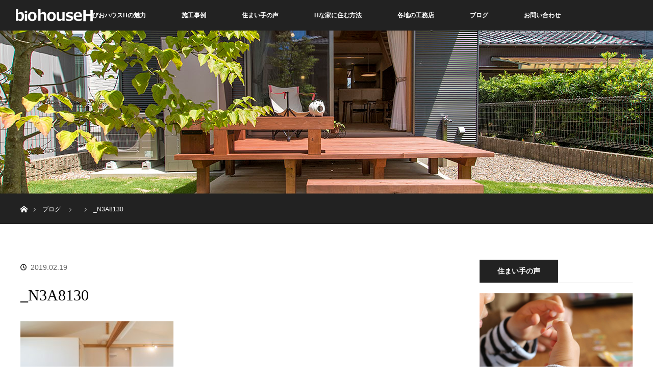

--- FILE ---
content_type: text/html; charset=UTF-8
request_url: https://biohouse-h.com/_n3a8130/
body_size: 12403
content:
<!DOCTYPE html>
<html class="pc" dir="ltr" lang="ja">
<head>
<meta charset="UTF-8">
<!--[if IE]><meta http-equiv="X-UA-Compatible" content="IE=edge"><![endif]-->
<meta name="viewport" content="width=device-width">
<title>_N3A8130 | びおハウスH</title>
<meta name="description" content="...">
<link rel="pingback" href="https://biohouse-h.com/xmlrpc.php">

		<!-- All in One SEO 4.9.3 - aioseo.com -->
	<meta name="robots" content="max-image-preview:large" />
	<meta name="author" content="町の工務店ネット"/>
	<meta name="google-site-verification" content="google-site-verification=M3bGTSkwa8hFV3KhgtskKBDvPxZJxJaJtRiLLl2OWwE" />
	<link rel="canonical" href="https://biohouse-h.com/_n3a8130/" />
	<meta name="generator" content="All in One SEO (AIOSEO) 4.9.3" />
		<script type="application/ld+json" class="aioseo-schema">
			{"@context":"https:\/\/schema.org","@graph":[{"@type":"BreadcrumbList","@id":"https:\/\/biohouse-h.com\/_n3a8130\/#breadcrumblist","itemListElement":[{"@type":"ListItem","@id":"https:\/\/biohouse-h.com#listItem","position":1,"name":"\u30db\u30fc\u30e0","item":"https:\/\/biohouse-h.com","nextItem":{"@type":"ListItem","@id":"https:\/\/biohouse-h.com\/_n3a8130\/#listItem","name":"_N3A8130"}},{"@type":"ListItem","@id":"https:\/\/biohouse-h.com\/_n3a8130\/#listItem","position":2,"name":"_N3A8130","previousItem":{"@type":"ListItem","@id":"https:\/\/biohouse-h.com#listItem","name":"\u30db\u30fc\u30e0"}}]},{"@type":"ItemPage","@id":"https:\/\/biohouse-h.com\/_n3a8130\/#itempage","url":"https:\/\/biohouse-h.com\/_n3a8130\/","name":"_N3A8130 | \u3073\u304a\u30cf\u30a6\u30b9H","inLanguage":"ja","isPartOf":{"@id":"https:\/\/biohouse-h.com\/#website"},"breadcrumb":{"@id":"https:\/\/biohouse-h.com\/_n3a8130\/#breadcrumblist"},"author":{"@id":"https:\/\/biohouse-h.com\/author\/te_admin\/#author"},"creator":{"@id":"https:\/\/biohouse-h.com\/author\/te_admin\/#author"},"datePublished":"2019-02-19T18:53:40+09:00","dateModified":"2019-02-19T18:53:49+09:00"},{"@type":"Organization","@id":"https:\/\/biohouse-h.com\/#organization","name":"\u3073\u304a\u30cf\u30a6\u30b9H","description":"100\u5e74\u4f4f\u307f\u7d99\u3050\u5bb6","url":"https:\/\/biohouse-h.com\/"},{"@type":"Person","@id":"https:\/\/biohouse-h.com\/author\/te_admin\/#author","url":"https:\/\/biohouse-h.com\/author\/te_admin\/","name":"\u753a\u306e\u5de5\u52d9\u5e97\u30cd\u30c3\u30c8","image":{"@type":"ImageObject","@id":"https:\/\/biohouse-h.com\/_n3a8130\/#authorImage","url":"https:\/\/secure.gravatar.com\/avatar\/8877c744e4ce9b26b4bd47a130583bffbac75e2f953edbd76dc81c6ae24f8168?s=96&d=mm&r=g","width":96,"height":96,"caption":"\u753a\u306e\u5de5\u52d9\u5e97\u30cd\u30c3\u30c8"}},{"@type":"WebSite","@id":"https:\/\/biohouse-h.com\/#website","url":"https:\/\/biohouse-h.com\/","name":"\u3073\u304a\u30cf\u30a6\u30b9H","description":"100\u5e74\u4f4f\u307f\u7d99\u3050\u5bb6","inLanguage":"ja","publisher":{"@id":"https:\/\/biohouse-h.com\/#organization"}}]}
		</script>
		<!-- All in One SEO -->

<link rel='dns-prefetch' href='//www.google.com' />
<link rel="alternate" type="application/rss+xml" title="びおハウスH &raquo; フィード" href="https://biohouse-h.com/feed/" />
<link rel="alternate" title="oEmbed (JSON)" type="application/json+oembed" href="https://biohouse-h.com/wp-json/oembed/1.0/embed?url=https%3A%2F%2Fbiohouse-h.com%2F_n3a8130%2F" />
<link rel="alternate" title="oEmbed (XML)" type="text/xml+oembed" href="https://biohouse-h.com/wp-json/oembed/1.0/embed?url=https%3A%2F%2Fbiohouse-h.com%2F_n3a8130%2F&#038;format=xml" />
<style id='wp-img-auto-sizes-contain-inline-css' type='text/css'>
img:is([sizes=auto i],[sizes^="auto," i]){contain-intrinsic-size:3000px 1500px}
/*# sourceURL=wp-img-auto-sizes-contain-inline-css */
</style>
<link rel='stylesheet' id='style-css' href='https://biohouse-h.com/wp-content/themes/orion_tcd037/style.css?ver=3.1.2' type='text/css' media='all' />
<style id='wp-emoji-styles-inline-css' type='text/css'>

	img.wp-smiley, img.emoji {
		display: inline !important;
		border: none !important;
		box-shadow: none !important;
		height: 1em !important;
		width: 1em !important;
		margin: 0 0.07em !important;
		vertical-align: -0.1em !important;
		background: none !important;
		padding: 0 !important;
	}
/*# sourceURL=wp-emoji-styles-inline-css */
</style>
<style id='wp-block-library-inline-css' type='text/css'>
:root{--wp-block-synced-color:#7a00df;--wp-block-synced-color--rgb:122,0,223;--wp-bound-block-color:var(--wp-block-synced-color);--wp-editor-canvas-background:#ddd;--wp-admin-theme-color:#007cba;--wp-admin-theme-color--rgb:0,124,186;--wp-admin-theme-color-darker-10:#006ba1;--wp-admin-theme-color-darker-10--rgb:0,107,160.5;--wp-admin-theme-color-darker-20:#005a87;--wp-admin-theme-color-darker-20--rgb:0,90,135;--wp-admin-border-width-focus:2px}@media (min-resolution:192dpi){:root{--wp-admin-border-width-focus:1.5px}}.wp-element-button{cursor:pointer}:root .has-very-light-gray-background-color{background-color:#eee}:root .has-very-dark-gray-background-color{background-color:#313131}:root .has-very-light-gray-color{color:#eee}:root .has-very-dark-gray-color{color:#313131}:root .has-vivid-green-cyan-to-vivid-cyan-blue-gradient-background{background:linear-gradient(135deg,#00d084,#0693e3)}:root .has-purple-crush-gradient-background{background:linear-gradient(135deg,#34e2e4,#4721fb 50%,#ab1dfe)}:root .has-hazy-dawn-gradient-background{background:linear-gradient(135deg,#faaca8,#dad0ec)}:root .has-subdued-olive-gradient-background{background:linear-gradient(135deg,#fafae1,#67a671)}:root .has-atomic-cream-gradient-background{background:linear-gradient(135deg,#fdd79a,#004a59)}:root .has-nightshade-gradient-background{background:linear-gradient(135deg,#330968,#31cdcf)}:root .has-midnight-gradient-background{background:linear-gradient(135deg,#020381,#2874fc)}:root{--wp--preset--font-size--normal:16px;--wp--preset--font-size--huge:42px}.has-regular-font-size{font-size:1em}.has-larger-font-size{font-size:2.625em}.has-normal-font-size{font-size:var(--wp--preset--font-size--normal)}.has-huge-font-size{font-size:var(--wp--preset--font-size--huge)}.has-text-align-center{text-align:center}.has-text-align-left{text-align:left}.has-text-align-right{text-align:right}.has-fit-text{white-space:nowrap!important}#end-resizable-editor-section{display:none}.aligncenter{clear:both}.items-justified-left{justify-content:flex-start}.items-justified-center{justify-content:center}.items-justified-right{justify-content:flex-end}.items-justified-space-between{justify-content:space-between}.screen-reader-text{border:0;clip-path:inset(50%);height:1px;margin:-1px;overflow:hidden;padding:0;position:absolute;width:1px;word-wrap:normal!important}.screen-reader-text:focus{background-color:#ddd;clip-path:none;color:#444;display:block;font-size:1em;height:auto;left:5px;line-height:normal;padding:15px 23px 14px;text-decoration:none;top:5px;width:auto;z-index:100000}html :where(.has-border-color){border-style:solid}html :where([style*=border-top-color]){border-top-style:solid}html :where([style*=border-right-color]){border-right-style:solid}html :where([style*=border-bottom-color]){border-bottom-style:solid}html :where([style*=border-left-color]){border-left-style:solid}html :where([style*=border-width]){border-style:solid}html :where([style*=border-top-width]){border-top-style:solid}html :where([style*=border-right-width]){border-right-style:solid}html :where([style*=border-bottom-width]){border-bottom-style:solid}html :where([style*=border-left-width]){border-left-style:solid}html :where(img[class*=wp-image-]){height:auto;max-width:100%}:where(figure){margin:0 0 1em}html :where(.is-position-sticky){--wp-admin--admin-bar--position-offset:var(--wp-admin--admin-bar--height,0px)}@media screen and (max-width:600px){html :where(.is-position-sticky){--wp-admin--admin-bar--position-offset:0px}}

/*# sourceURL=wp-block-library-inline-css */
</style><style id='global-styles-inline-css' type='text/css'>
:root{--wp--preset--aspect-ratio--square: 1;--wp--preset--aspect-ratio--4-3: 4/3;--wp--preset--aspect-ratio--3-4: 3/4;--wp--preset--aspect-ratio--3-2: 3/2;--wp--preset--aspect-ratio--2-3: 2/3;--wp--preset--aspect-ratio--16-9: 16/9;--wp--preset--aspect-ratio--9-16: 9/16;--wp--preset--color--black: #000000;--wp--preset--color--cyan-bluish-gray: #abb8c3;--wp--preset--color--white: #ffffff;--wp--preset--color--pale-pink: #f78da7;--wp--preset--color--vivid-red: #cf2e2e;--wp--preset--color--luminous-vivid-orange: #ff6900;--wp--preset--color--luminous-vivid-amber: #fcb900;--wp--preset--color--light-green-cyan: #7bdcb5;--wp--preset--color--vivid-green-cyan: #00d084;--wp--preset--color--pale-cyan-blue: #8ed1fc;--wp--preset--color--vivid-cyan-blue: #0693e3;--wp--preset--color--vivid-purple: #9b51e0;--wp--preset--gradient--vivid-cyan-blue-to-vivid-purple: linear-gradient(135deg,rgb(6,147,227) 0%,rgb(155,81,224) 100%);--wp--preset--gradient--light-green-cyan-to-vivid-green-cyan: linear-gradient(135deg,rgb(122,220,180) 0%,rgb(0,208,130) 100%);--wp--preset--gradient--luminous-vivid-amber-to-luminous-vivid-orange: linear-gradient(135deg,rgb(252,185,0) 0%,rgb(255,105,0) 100%);--wp--preset--gradient--luminous-vivid-orange-to-vivid-red: linear-gradient(135deg,rgb(255,105,0) 0%,rgb(207,46,46) 100%);--wp--preset--gradient--very-light-gray-to-cyan-bluish-gray: linear-gradient(135deg,rgb(238,238,238) 0%,rgb(169,184,195) 100%);--wp--preset--gradient--cool-to-warm-spectrum: linear-gradient(135deg,rgb(74,234,220) 0%,rgb(151,120,209) 20%,rgb(207,42,186) 40%,rgb(238,44,130) 60%,rgb(251,105,98) 80%,rgb(254,248,76) 100%);--wp--preset--gradient--blush-light-purple: linear-gradient(135deg,rgb(255,206,236) 0%,rgb(152,150,240) 100%);--wp--preset--gradient--blush-bordeaux: linear-gradient(135deg,rgb(254,205,165) 0%,rgb(254,45,45) 50%,rgb(107,0,62) 100%);--wp--preset--gradient--luminous-dusk: linear-gradient(135deg,rgb(255,203,112) 0%,rgb(199,81,192) 50%,rgb(65,88,208) 100%);--wp--preset--gradient--pale-ocean: linear-gradient(135deg,rgb(255,245,203) 0%,rgb(182,227,212) 50%,rgb(51,167,181) 100%);--wp--preset--gradient--electric-grass: linear-gradient(135deg,rgb(202,248,128) 0%,rgb(113,206,126) 100%);--wp--preset--gradient--midnight: linear-gradient(135deg,rgb(2,3,129) 0%,rgb(40,116,252) 100%);--wp--preset--font-size--small: 13px;--wp--preset--font-size--medium: 20px;--wp--preset--font-size--large: 36px;--wp--preset--font-size--x-large: 42px;--wp--preset--spacing--20: 0.44rem;--wp--preset--spacing--30: 0.67rem;--wp--preset--spacing--40: 1rem;--wp--preset--spacing--50: 1.5rem;--wp--preset--spacing--60: 2.25rem;--wp--preset--spacing--70: 3.38rem;--wp--preset--spacing--80: 5.06rem;--wp--preset--shadow--natural: 6px 6px 9px rgba(0, 0, 0, 0.2);--wp--preset--shadow--deep: 12px 12px 50px rgba(0, 0, 0, 0.4);--wp--preset--shadow--sharp: 6px 6px 0px rgba(0, 0, 0, 0.2);--wp--preset--shadow--outlined: 6px 6px 0px -3px rgb(255, 255, 255), 6px 6px rgb(0, 0, 0);--wp--preset--shadow--crisp: 6px 6px 0px rgb(0, 0, 0);}:where(.is-layout-flex){gap: 0.5em;}:where(.is-layout-grid){gap: 0.5em;}body .is-layout-flex{display: flex;}.is-layout-flex{flex-wrap: wrap;align-items: center;}.is-layout-flex > :is(*, div){margin: 0;}body .is-layout-grid{display: grid;}.is-layout-grid > :is(*, div){margin: 0;}:where(.wp-block-columns.is-layout-flex){gap: 2em;}:where(.wp-block-columns.is-layout-grid){gap: 2em;}:where(.wp-block-post-template.is-layout-flex){gap: 1.25em;}:where(.wp-block-post-template.is-layout-grid){gap: 1.25em;}.has-black-color{color: var(--wp--preset--color--black) !important;}.has-cyan-bluish-gray-color{color: var(--wp--preset--color--cyan-bluish-gray) !important;}.has-white-color{color: var(--wp--preset--color--white) !important;}.has-pale-pink-color{color: var(--wp--preset--color--pale-pink) !important;}.has-vivid-red-color{color: var(--wp--preset--color--vivid-red) !important;}.has-luminous-vivid-orange-color{color: var(--wp--preset--color--luminous-vivid-orange) !important;}.has-luminous-vivid-amber-color{color: var(--wp--preset--color--luminous-vivid-amber) !important;}.has-light-green-cyan-color{color: var(--wp--preset--color--light-green-cyan) !important;}.has-vivid-green-cyan-color{color: var(--wp--preset--color--vivid-green-cyan) !important;}.has-pale-cyan-blue-color{color: var(--wp--preset--color--pale-cyan-blue) !important;}.has-vivid-cyan-blue-color{color: var(--wp--preset--color--vivid-cyan-blue) !important;}.has-vivid-purple-color{color: var(--wp--preset--color--vivid-purple) !important;}.has-black-background-color{background-color: var(--wp--preset--color--black) !important;}.has-cyan-bluish-gray-background-color{background-color: var(--wp--preset--color--cyan-bluish-gray) !important;}.has-white-background-color{background-color: var(--wp--preset--color--white) !important;}.has-pale-pink-background-color{background-color: var(--wp--preset--color--pale-pink) !important;}.has-vivid-red-background-color{background-color: var(--wp--preset--color--vivid-red) !important;}.has-luminous-vivid-orange-background-color{background-color: var(--wp--preset--color--luminous-vivid-orange) !important;}.has-luminous-vivid-amber-background-color{background-color: var(--wp--preset--color--luminous-vivid-amber) !important;}.has-light-green-cyan-background-color{background-color: var(--wp--preset--color--light-green-cyan) !important;}.has-vivid-green-cyan-background-color{background-color: var(--wp--preset--color--vivid-green-cyan) !important;}.has-pale-cyan-blue-background-color{background-color: var(--wp--preset--color--pale-cyan-blue) !important;}.has-vivid-cyan-blue-background-color{background-color: var(--wp--preset--color--vivid-cyan-blue) !important;}.has-vivid-purple-background-color{background-color: var(--wp--preset--color--vivid-purple) !important;}.has-black-border-color{border-color: var(--wp--preset--color--black) !important;}.has-cyan-bluish-gray-border-color{border-color: var(--wp--preset--color--cyan-bluish-gray) !important;}.has-white-border-color{border-color: var(--wp--preset--color--white) !important;}.has-pale-pink-border-color{border-color: var(--wp--preset--color--pale-pink) !important;}.has-vivid-red-border-color{border-color: var(--wp--preset--color--vivid-red) !important;}.has-luminous-vivid-orange-border-color{border-color: var(--wp--preset--color--luminous-vivid-orange) !important;}.has-luminous-vivid-amber-border-color{border-color: var(--wp--preset--color--luminous-vivid-amber) !important;}.has-light-green-cyan-border-color{border-color: var(--wp--preset--color--light-green-cyan) !important;}.has-vivid-green-cyan-border-color{border-color: var(--wp--preset--color--vivid-green-cyan) !important;}.has-pale-cyan-blue-border-color{border-color: var(--wp--preset--color--pale-cyan-blue) !important;}.has-vivid-cyan-blue-border-color{border-color: var(--wp--preset--color--vivid-cyan-blue) !important;}.has-vivid-purple-border-color{border-color: var(--wp--preset--color--vivid-purple) !important;}.has-vivid-cyan-blue-to-vivid-purple-gradient-background{background: var(--wp--preset--gradient--vivid-cyan-blue-to-vivid-purple) !important;}.has-light-green-cyan-to-vivid-green-cyan-gradient-background{background: var(--wp--preset--gradient--light-green-cyan-to-vivid-green-cyan) !important;}.has-luminous-vivid-amber-to-luminous-vivid-orange-gradient-background{background: var(--wp--preset--gradient--luminous-vivid-amber-to-luminous-vivid-orange) !important;}.has-luminous-vivid-orange-to-vivid-red-gradient-background{background: var(--wp--preset--gradient--luminous-vivid-orange-to-vivid-red) !important;}.has-very-light-gray-to-cyan-bluish-gray-gradient-background{background: var(--wp--preset--gradient--very-light-gray-to-cyan-bluish-gray) !important;}.has-cool-to-warm-spectrum-gradient-background{background: var(--wp--preset--gradient--cool-to-warm-spectrum) !important;}.has-blush-light-purple-gradient-background{background: var(--wp--preset--gradient--blush-light-purple) !important;}.has-blush-bordeaux-gradient-background{background: var(--wp--preset--gradient--blush-bordeaux) !important;}.has-luminous-dusk-gradient-background{background: var(--wp--preset--gradient--luminous-dusk) !important;}.has-pale-ocean-gradient-background{background: var(--wp--preset--gradient--pale-ocean) !important;}.has-electric-grass-gradient-background{background: var(--wp--preset--gradient--electric-grass) !important;}.has-midnight-gradient-background{background: var(--wp--preset--gradient--midnight) !important;}.has-small-font-size{font-size: var(--wp--preset--font-size--small) !important;}.has-medium-font-size{font-size: var(--wp--preset--font-size--medium) !important;}.has-large-font-size{font-size: var(--wp--preset--font-size--large) !important;}.has-x-large-font-size{font-size: var(--wp--preset--font-size--x-large) !important;}
/*# sourceURL=global-styles-inline-css */
</style>

<style id='classic-theme-styles-inline-css' type='text/css'>
/*! This file is auto-generated */
.wp-block-button__link{color:#fff;background-color:#32373c;border-radius:9999px;box-shadow:none;text-decoration:none;padding:calc(.667em + 2px) calc(1.333em + 2px);font-size:1.125em}.wp-block-file__button{background:#32373c;color:#fff;text-decoration:none}
/*# sourceURL=/wp-includes/css/classic-themes.min.css */
</style>
<link rel='stylesheet' id='contact-form-7-css' href='https://biohouse-h.com/wp-content/plugins/contact-form-7/includes/css/styles.css?ver=5.5.6' type='text/css' media='all' />
<link rel='stylesheet' id='contact-form-7-confirm-css' href='https://biohouse-h.com/wp-content/plugins/contact-form-7-add-confirm/includes/css/styles.css?ver=5.1' type='text/css' media='all' />
<script type="text/javascript" src="https://biohouse-h.com/wp-includes/js/jquery/jquery.min.js?ver=3.7.1" id="jquery-core-js"></script>
<script type="text/javascript" src="https://biohouse-h.com/wp-includes/js/jquery/jquery-migrate.min.js?ver=3.4.1" id="jquery-migrate-js"></script>
<link rel="https://api.w.org/" href="https://biohouse-h.com/wp-json/" /><link rel="alternate" title="JSON" type="application/json" href="https://biohouse-h.com/wp-json/wp/v2/media/76" /><link rel='shortlink' href='https://biohouse-h.com/?p=76' />



<script src="https://biohouse-h.com/wp-content/themes/orion_tcd037/js/jquery.easing.1.3.js?ver=3.1.2"></script>
<script src="https://biohouse-h.com/wp-content/themes/orion_tcd037/js/jscript.js?ver=3.1.2"></script>


<link rel="stylesheet" media="screen and (max-width:970px)" href="https://biohouse-h.com/wp-content/themes/orion_tcd037/footer-bar/footer-bar.css?ver=3.1.2">
<script src="https://biohouse-h.com/wp-content/themes/orion_tcd037/js/comment.js?ver=3.1.2"></script>

<link rel="stylesheet" media="screen and (max-width:970px)" href="https://biohouse-h.com/wp-content/themes/orion_tcd037/responsive.css?ver=3.1.2">

<style type="text/css">
body, input, textarea { font-family: Verdana, "ヒラギノ角ゴ ProN W3", "Hiragino Kaku Gothic ProN", "メイリオ", Meiryo, sans-serif; }
.rich_font { font-family: "Times New Roman" , "游明朝" , "Yu Mincho" , "游明朝体" , "YuMincho" , "ヒラギノ明朝 Pro W3" , "Hiragino Mincho Pro" , "HiraMinProN-W3" , "HGS明朝E" , "ＭＳ Ｐ明朝" , "MS PMincho" , serif; font-weight:400; }

body { font-size:15px; }

.pc #header .logo { font-size:21px; }
.mobile #header .logo { font-size:18px; }
#header_logo_index .logo { font-size:40px; }
#footer_logo_index .logo { font-size:40px; }
#header_logo_index .desc { font-size:12px; }
#footer_logo .desc { font-size:12px; }
.pc #index_content1 .index_content_header .headline { font-size:40px; }
.pc #index_content1 .index_content_header .desc { font-size:20px; }
.pc #index_content2 .index_content_header .headline { font-size:40px; }
.pc #index_content2 .index_content_header .desc { font-size:20px; }
.pc #index_dis .index_content_header .headline { font-size:40px; }
.pc #index_dis .index_content_header .desc { font-size:15px; }

.pc #index_dis .index_content_header3 .headline { font-size:40px; }
.pc #index_dis .index_content_header3 .desc { font-size:15px; }

#post_title { font-size:30px; }
.post_content { font-size:15px; }

.pc #header, #bread_crumb, .pc #global_menu ul ul a, #index_dis_slider .link, #previous_next_post .label, #related_post .headline span, #comment_headline span, .side_headline span, .widget_search #search-btn input, .widget_search #searchsubmit, .side_widget.google_search #searchsubmit, .page_navi span.current
 { background-color:#222222; }

.footer_menu li.no_link a { color:#222222; }

.post_content a{ color:#2D967A; }
a:hover, #comment_header ul li a:hover, .pc #global_menu > ul > li.active > a, .pc #global_menu li.current-menu-item > a, .pc #global_menu > ul > li > a:hover, #header_logo .logo a:hover, #bread_crumb li.home a:hover:before, #bread_crumb li a:hover
 { color:#2D967A; }

#global_menu ul ul a:hover, #return_top a:hover, .next_page_link a:hover, .page_navi a:hover, .collapse_category_list li a:hover .count, .index_box_list .link:hover, .index_content_header2 .link a:hover, #index_blog_list li .category a:hover, .slick-arrow:hover, #index_dis_slider .link:hover, #header_logo_index .link:hover,
 #previous_next_page a:hover, .page_navi p.back a:hover, #post_meta_top .category a:hover, .collapse_category_list li a:hover .count, .mobile #global_menu li a:hover,
   #wp-calendar td a:hover, #wp-calendar #prev a:hover, #wp-calendar #next a:hover, .widget_search #search-btn input:hover, .widget_search #searchsubmit:hover, .side_widget.google_search #searchsubmit:hover,
    #submit_comment:hover, #comment_header ul li a:hover, #comment_header ul li.comment_switch_active a, #comment_header #comment_closed p, #post_pagination a:hover, #post_pagination p, a.menu_button:hover, .mobile .footer_menu a:hover, .mobile #footer_menu_bottom li a:hover, .post_content .bt_orion:hover
     { background-color:#2D967A; }

#comment_textarea textarea:focus, #guest_info input:focus, #comment_header ul li a:hover, #comment_header ul li.comment_switch_active a, #comment_header #comment_closed p
 { border-color:#2D967A; }

#comment_header ul li.comment_switch_active a:after, #comment_header #comment_closed p:after
 { border-color:#2D967A transparent transparent transparent; }

.collapse_category_list li a:before
 { border-color: transparent transparent transparent #2D967A; }



#site_loader_spinner { border:4px solid rgba(45,150,122,0.2); border-top-color:#2D967A; }

.subti {
font-size: 130%;
font-weight: bold;
color: #2D967A
}

.litt {
font-size :85%;
}

</style>




<style type="text/css"></style></head>
<body id="body" class="attachment wp-singular attachment-template-default single single-attachment postid-76 attachmentid-76 attachment-jpeg wp-theme-orion_tcd037">



<div id="site_loader_overlay">
 <div id="site_loader_spinner"></div>
</div>
<div id="site_wrap">

 <div id="top">

  <div id="header">
   <div id="header_inner">
    <div id="header_logo">
     <div id="logo_image">
 <h1 class="logo">
  <a href="https://biohouse-h.com/" title="びおハウスH" data-label="びおハウスH"><img src="https://biohouse-h.com/wp-content/uploads/2019/02/logo_w5.png?1769910203" alt="びおハウスH" title="びおハウスH" /></a>
 </h1>
</div>
    </div>
        <a href="#" class="menu_button"><span>menu</span></a>
    <div id="global_menu">
     <ul id="menu-%e3%83%a1%e3%82%a4%e3%83%b3%e3%83%a1%e3%83%8b%e3%83%a5%e3%83%bc" class="menu"><li id="menu-item-151" class="menu-item menu-item-type-post_type menu-item-object-page menu-item-has-children menu-item-151"><a href="https://biohouse-h.com/charm/">びおハウスHの魅力</a>
<ul class="sub-menu">
	<li id="menu-item-266" class="menu-item menu-item-type-post_type menu-item-object-page menu-item-266"><a href="https://biohouse-h.com/charm/body/">01.長寿命・高価値Body</a></li>
	<li id="menu-item-265" class="menu-item menu-item-type-post_type menu-item-object-page menu-item-265"><a href="https://biohouse-h.com/charm/plan/">02.多様なプランと変更を叶える</a></li>
	<li id="menu-item-264" class="menu-item menu-item-type-post_type menu-item-object-page menu-item-264"><a href="https://biohouse-h.com/charm/resale/">03.だから、売ることもできる</a></li>
	<li id="menu-item-412" class="menu-item menu-item-type-post_type menu-item-object-page menu-item-412"><a href="https://biohouse-h.com/charm/cost/">04.限りある予算で実現するために</a></li>
	<li id="menu-item-411" class="menu-item menu-item-type-post_type menu-item-object-page menu-item-411"><a href="https://biohouse-h.com/charm/scenery/">05.風景をつくる</a></li>
	<li id="menu-item-410" class="menu-item menu-item-type-post_type menu-item-object-page menu-item-410"><a href="https://biohouse-h.com/charm/natural/">06.できるだけ自然のチカラで快適に</a></li>
	<li id="menu-item-441" class="menu-item menu-item-type-post_type menu-item-object-page menu-item-441"><a href="https://biohouse-h.com/charm/process/">07.自由度の高い納得の構造</a></li>
	<li id="menu-item-414" class="menu-item menu-item-type-post_type menu-item-object-page menu-item-414"><a href="https://biohouse-h.com/charm/memory/">08.家は記憶でもある</a></li>
	<li id="menu-item-413" class="menu-item menu-item-type-post_type menu-item-object-page menu-item-413"><a href="https://biohouse-h.com/charm/mediocre/">09.平凡ということの非凡</a></li>
</ul>
</li>
<li id="menu-item-81" class="menu-item menu-item-type-custom menu-item-object-custom menu-item-81"><a href="http://biohouse-h.com/exa/">施工事例</a></li>
<li id="menu-item-507" class="menu-item menu-item-type-post_type menu-item-object-page menu-item-507"><a href="https://biohouse-h.com/voice/">住まい手の声</a></li>
<li id="menu-item-555" class="menu-item menu-item-type-post_type menu-item-object-page menu-item-555"><a href="https://biohouse-h.com/method/">Hな家に住む方法</a></li>
<li id="menu-item-84" class="menu-item menu-item-type-post_type menu-item-object-page menu-item-84"><a href="https://biohouse-h.com/koumuten/">各地の工務店</a></li>
<li id="menu-item-1036" class="menu-item menu-item-type-custom menu-item-object-custom menu-item-1036"><a href="https://biohouse-h.com/article-all/">ブログ</a></li>
<li id="menu-item-452" class="menu-item menu-item-type-post_type menu-item-object-page menu-item-452"><a href="https://biohouse-h.com/inquire/">お問い合わせ</a></li>
</ul>    </div>
       </div><!-- END #header_inner -->
  </div><!-- END #header -->

  
 </div><!-- END #top -->

 <div id="main_contents" class="clearfix">

<div id="header_image">
 <div class="image"><img src="https://biohouse-h.com/wp-content/uploads/2019/02/zoui_under.jpg" title="" alt="" /></div>
 <div class="caption" style="text-shadow:1px 1px 2px #333333; color:#FFFFFF; ">
  <p class="title rich_font" style="font-size:40px;">ちいきのびおハウスH</p>
 </div>
</div>

<div id="bread_crumb">

<ul class="clearfix">
 <li itemscope="itemscope" itemtype="http://data-vocabulary.org/Breadcrumb" class="home"><a itemprop="url" href="https://biohouse-h.com/"><span itemprop="title" >ホーム</span></a></li>

 <li itemscope="itemscope" itemtype="http://data-vocabulary.org/Breadcrumb"><a itemprop="url" href="https://biohouse-h.com/article-all/">ブログ</a></li>
 <li itemscope="itemscope" itemtype="http://data-vocabulary.org/Breadcrumb">
   </li>
 <li class="last">_N3A8130</li>

</ul>
</div>

<div id="main_col" class="clearfix">

<div id="left_col">

 
 <div id="article">

  <ul id="post_meta_top" class="clearfix">
   <li class="category"></li>   <li class="date"><time class="entry-date updated" datetime="2019-02-19T18:53:49+09:00">2019.02.19</time></li>  </ul>

  <h2 id="post_title" class="rich_font">_N3A8130</h2>

  
  

  <div class="post_content clearfix">
   <p class="attachment"><a href='https://biohouse-h.com/wp-content/uploads/2019/02/N3A8130.jpg'><img fetchpriority="high" decoding="async" width="300" height="200" src="https://biohouse-h.com/wp-content/uploads/2019/02/N3A8130-300x200.jpg" class="attachment-medium size-medium" alt="和み小町布施屋二階" srcset="https://biohouse-h.com/wp-content/uploads/2019/02/N3A8130-300x200.jpg 300w, https://biohouse-h.com/wp-content/uploads/2019/02/N3A8130-768x512.jpg 768w, https://biohouse-h.com/wp-content/uploads/2019/02/N3A8130-1024x683.jpg 1024w" sizes="(max-width: 300px) 100vw, 300px" /></a></p>
     </div>

    <div class="single_share" id="single_share_bottom">
   
<!--Type1-->

<!--Type2-->

<div id="share_top2">

 

<div class="sns">
<ul class="type2 clearfix">
<!--Twitterボタン-->
<li class="twitter">
<a href="http://twitter.com/share?text=_N3A8130&url=https%3A%2F%2Fbiohouse-h.com%2F_n3a8130%2F&via=&tw_p=tweetbutton&related=" onclick="javascript:window.open(this.href, '', 'menubar=no,toolbar=no,resizable=yes,scrollbars=yes,height=400,width=600');return false;"><i class="icon-twitter"></i><span class="ttl">Tweet</span><span class="share-count"></span></a></li>

<!--Facebookボタン-->
<li class="facebook">
<a href="//www.facebook.com/sharer/sharer.php?u=https://biohouse-h.com/_n3a8130/&amp;t=_N3A8130" class="facebook-btn-icon-link" target="blank" rel="nofollow"><i class="icon-facebook"></i><span class="ttl">Share</span><span class="share-count"></span></a></li>






<!--Pinterestボタン-->
<li class="pinterest">
<a rel="nofollow" target="_blank" href="https://www.pinterest.com/pin/create/button/?url=https%3A%2F%2Fbiohouse-h.com%2F_n3a8130%2F&media=https://biohouse-h.com/wp-content/uploads/2019/02/N3A8130.jpg&description=_N3A8130"><i class="icon-pinterest"></i><span class="ttl">Pin&nbsp;it</span></a></li>

</ul>
</div>

</div>


<!--Type3-->

<!--Type4-->

<!--Type5-->
  </div>
  
    <ul id="post_meta_bottom" class="clearfix">
   <li class="post_author">投稿者: <a href="https://biohouse-h.com/author/te_admin/" title="町の工務店ネット の投稿" rel="author">町の工務店ネット</a></li>   <li class="post_category"></li>        </ul>
  
    <div id="previous_next_post" class="clearfix">
     </div>
  
 </div><!-- END #article -->

 <!-- banner1 -->
    
  
 
 <!-- banner2 -->
  
</div><!-- END #left_col -->


  <div id="side_col">
  <div class="widget_text side_widget clearfix widget_custom_html" id="custom_html-2">
<h3 class="side_headline"><span>住まい手の声</span></h3><div class="textwidget custom-html-widget"><a href="https://biohouse-h.com/voice/was_hoshiya/"><img src="http://biohouse-h.com/wp-content/uploads/2019/02/vo_was02.jpg" alt="お子さんと過ごすやわらかい時間" width="600" height="400" class="alignnone size-full wp-image-569" />
布施屋の家【和歌山：和秋建設】</a>
<br /><br />
<a href="https://biohouse-h.com/voice/was_arimoto/"><img src="https://biohouse-h.com/wp-content/uploads/2019/02/arimoto03.jpg" alt="Yさんインタビュー" width="1280" height="773" class="alignnone size-full wp-image-485" />
有本の家【和歌山：和秋建設】</a></div></div>
<div class="side_widget clearfix styled_post_list1_widget" id="styled_post_list1_widget-2">
<h3 class="side_headline"><span>最近の記事</span></h3><ol class="styled_post_list1">
 <li class="clearfix">
        <a class="image" href="https://biohouse-h.com/machikado/"><img width="200" height="200" src="https://biohouse-h.com/wp-content/uploads/2022/03/photo1-200x200.jpg" class="attachment-size1 size-size1 wp-post-image" alt="" decoding="async" loading="lazy" srcset="https://biohouse-h.com/wp-content/uploads/2022/03/photo1-200x200.jpg 200w, https://biohouse-h.com/wp-content/uploads/2022/03/photo1-150x150.jpg 150w, https://biohouse-h.com/wp-content/uploads/2022/03/photo1-300x300.jpg 300w, https://biohouse-h.com/wp-content/uploads/2022/03/photo1-120x120.jpg 120w" sizes="auto, (max-width: 200px) 100vw, 200px" /></a>      <div class="info">
    <p class="date">2022.03.15</p>    <a class="title" href="https://biohouse-h.com/machikado/">まちかどチャーミング賞受賞／田能3丁目地区建築協定の住居</a>
   </div>
 </li>
 <li class="clearfix">
        <a class="image" href="https://biohouse-h.com/2021010910-2/"><img width="200" height="200" src="https://biohouse-h.com/wp-content/uploads/2021/01/IMG3032-200x200.jpg" class="attachment-size1 size-size1 wp-post-image" alt="" decoding="async" loading="lazy" srcset="https://biohouse-h.com/wp-content/uploads/2021/01/IMG3032-200x200.jpg 200w, https://biohouse-h.com/wp-content/uploads/2021/01/IMG3032-150x150.jpg 150w, https://biohouse-h.com/wp-content/uploads/2021/01/IMG3032-300x300.jpg 300w, https://biohouse-h.com/wp-content/uploads/2021/01/IMG3032-120x120.jpg 120w" sizes="auto, (max-width: 200px) 100vw, 200px" /></a>      <div class="info">
    <p class="date">2021.01.6</p>    <a class="title" href="https://biohouse-h.com/2021010910-2/">完全予約制｜お施主さま邸見学会を開催します！@袋井市愛野</a>
   </div>
 </li>
 <li class="clearfix">
        <a class="image" href="https://biohouse-h.com/27-pyeong-oakohaus-matsubakukai-beppu-city-oita-prefecture/"><img width="200" height="200" src="https://biohouse-h.com/wp-content/uploads/2020/10/IMG_2366-200x200.jpg" class="attachment-size1 size-size1 wp-post-image" alt="" decoding="async" loading="lazy" srcset="https://biohouse-h.com/wp-content/uploads/2020/10/IMG_2366-200x200.jpg 200w, https://biohouse-h.com/wp-content/uploads/2020/10/IMG_2366-150x150.jpg 150w, https://biohouse-h.com/wp-content/uploads/2020/10/IMG_2366-300x300.jpg 300w, https://biohouse-h.com/wp-content/uploads/2020/10/IMG_2366-120x120.jpg 120w" sizes="auto, (max-width: 200px) 100vw, 200px" /></a>      <div class="info">
    <p class="date">2020.10.6</p>    <a class="title" href="https://biohouse-h.com/27-pyeong-oakohaus-matsubakukai-beppu-city-oita-prefecture/">27坪のびおハウス完成見学会【大分県別府市】</a>
   </div>
 </li>
 <li class="clearfix">
        <a class="image" href="https://biohouse-h.com/the-biokhouse-h-started-construction-in-fukuroi-city-shizuoka-prefecture/"><img width="200" height="200" src="https://biohouse-h.com/wp-content/uploads/2020/05/ABC_9231_02-200x200.jpg" class="attachment-size1 size-size1 wp-post-image" alt="" decoding="async" loading="lazy" srcset="https://biohouse-h.com/wp-content/uploads/2020/05/ABC_9231_02-200x200.jpg 200w, https://biohouse-h.com/wp-content/uploads/2020/05/ABC_9231_02-150x150.jpg 150w, https://biohouse-h.com/wp-content/uploads/2020/05/ABC_9231_02-300x300.jpg 300w, https://biohouse-h.com/wp-content/uploads/2020/05/ABC_9231_02-120x120.jpg 120w" sizes="auto, (max-width: 200px) 100vw, 200px" /></a>      <div class="info">
    <p class="date">2020.05.18</p>    <a class="title" href="https://biohouse-h.com/the-biokhouse-h-started-construction-in-fukuroi-city-shizuoka-prefecture/">びおハウスH　着工しました【静岡県袋井市】</a>
   </div>
 </li>
 <li class="clearfix">
        <a class="image" href="https://biohouse-h.com/bio-solar-meter/"><img width="200" height="200" src="https://biohouse-h.com/wp-content/uploads/2019/12/ABC_5295-200x200.jpg" class="attachment-size1 size-size1 wp-post-image" alt="" decoding="async" loading="lazy" srcset="https://biohouse-h.com/wp-content/uploads/2019/12/ABC_5295-200x200.jpg 200w, https://biohouse-h.com/wp-content/uploads/2019/12/ABC_5295-150x150.jpg 150w, https://biohouse-h.com/wp-content/uploads/2019/12/ABC_5295-300x300.jpg 300w, https://biohouse-h.com/wp-content/uploads/2019/12/ABC_5295-120x120.jpg 120w" sizes="auto, (max-width: 200px) 100vw, 200px" /></a>      <div class="info">
    <p class="date">2019.12.1</p>    <a class="title" href="https://biohouse-h.com/bio-solar-meter/">びおソーラーの計測</a>
   </div>
 </li>
</ol>
</div>
<div class="side_widget clearfix tcdw_category_list_widget" id="tcdw_category_list_widget-2">
<h3 class="side_headline"><span>カテゴリー</span></h3><ul class="collapse_category_list">
 	<li class="cat-item cat-item-10"><a href="https://biohouse-h.com/category/constructing/">ただいま施行中 <span class="count">7</span></a>
</li>
	<li class="cat-item cat-item-9"><a href="https://biohouse-h.com/category/news/">最新情報 <span class="count">6</span></a>
</li>
	<li class="cat-item cat-item-7"><a href="https://biohouse-h.com/category/tour/">見学会 <span class="count">9</span></a>
</li>
</ul>
</div>
 </div>
 

</div><!-- END #main_col -->


 </div><!-- END #main_contents -->

<div id="footer_wrapper">
 <div id="footer_top">
  <div id="footer_top_inner">

   <!-- footer logo -->
      <div id="footer_logo">
    <div class="logo_area">
 <p class="logo"><a href="https://biohouse-h.com/" title="びおハウスH"><img src="https://biohouse-h.com/wp-content/uploads/2019/02/logo_foot.png?1769910203" alt="びおハウスH" title="びおハウスH" /></a></p>
</div>
   </div>
   
   <!-- footer menu -->
      <div id="footer_menu" class="clearfix">
        <div id="footer-menu1" class="footer_menu clearfix">
     <ul id="menu-%e3%83%95%e3%83%83%e3%82%bf%e3%83%bc%e7%94%a8%ef%bc%91" class="menu"><li id="menu-item-267" class="menu-item menu-item-type-post_type menu-item-object-page menu-item-267"><a href="https://biohouse-h.com/charm/">びおハウスHの魅力</a></li>
<li id="menu-item-404" class="menu-item menu-item-type-post_type menu-item-object-page menu-item-404"><a href="https://biohouse-h.com/charm/body/">01.長寿命・高価値Body</a></li>
<li id="menu-item-403" class="menu-item menu-item-type-post_type menu-item-object-page menu-item-403"><a href="https://biohouse-h.com/charm/plan/">02.多様なプランと変更を叶える</a></li>
<li id="menu-item-402" class="menu-item menu-item-type-post_type menu-item-object-page menu-item-402"><a href="https://biohouse-h.com/charm/resale/">03.だから、売ることもできる</a></li>
<li id="menu-item-399" class="menu-item menu-item-type-post_type menu-item-object-page menu-item-399"><a href="https://biohouse-h.com/charm/cost/">04.限りある予算で実現するために</a></li>
</ul>    </div>
            <div id="footer-menu2" class="footer_menu clearfix">
     <ul id="menu-%e3%83%95%e3%83%83%e3%82%bf%e3%83%bc%e7%94%a8%ef%bc%92" class="menu"><li id="menu-item-406" class="menu-item menu-item-type-post_type menu-item-object-page menu-item-406"><a href="https://biohouse-h.com/charm/scenery/">05.風景をつくる</a></li>
<li id="menu-item-405" class="menu-item menu-item-type-post_type menu-item-object-page menu-item-405"><a href="https://biohouse-h.com/charm/natural/">06.できるだけ自然のチカラで快適に</a></li>
<li id="menu-item-531" class="menu-item menu-item-type-post_type menu-item-object-page menu-item-531"><a href="https://biohouse-h.com/charm/process/">07.自由度の高い納得の構造</a></li>
<li id="menu-item-408" class="menu-item menu-item-type-post_type menu-item-object-page menu-item-408"><a href="https://biohouse-h.com/charm/memory/">08.家は記憶でもある</a></li>
<li id="menu-item-407" class="menu-item menu-item-type-post_type menu-item-object-page menu-item-407"><a href="https://biohouse-h.com/charm/mediocre/">09.平凡ということの非凡</a></li>
</ul>    </div>
            <div id="footer-menu3" class="footer_menu clearfix">
     <ul id="menu-%e3%83%95%e3%83%83%e3%82%bf%e3%83%bc%e7%94%a8%ef%bc%93" class="menu"><li id="menu-item-409" class="menu-item menu-item-type-custom menu-item-object-custom menu-item-409"><a href="http://biohouse-h.com/exa/">施工事例</a></li>
<li id="menu-item-511" class="menu-item menu-item-type-post_type menu-item-object-page menu-item-511"><a href="https://biohouse-h.com/voice/">住まい手の声</a></li>
<li id="menu-item-556" class="menu-item menu-item-type-post_type menu-item-object-page menu-item-556"><a href="https://biohouse-h.com/method/">Hな家に住む方法</a></li>
<li id="menu-item-271" class="menu-item menu-item-type-post_type menu-item-object-page menu-item-271"><a href="https://biohouse-h.com/koumuten/">各地の工務店</a></li>
<li id="menu-item-1035" class="menu-item menu-item-type-custom menu-item-object-custom menu-item-1035"><a href="https://biohouse-h.com/article-all/">ブログ</a></li>
<li id="menu-item-512" class="menu-item menu-item-type-post_type menu-item-object-page menu-item-512"><a href="https://biohouse-h.com/inquire/">お問い合わせ</a></li>
</ul>    </div>
                   </div>
   
  </div><!-- END #footer_top_inner -->
 </div><!-- END #footer_top -->

 <div id="footer_bottom">
  <div id="footer_bottom_inner" class="clearfix">

   <!-- footer logo -->
   
   <!-- social button -->
      <ul class="clearfix" id="footer_social_link">
                                <li class="rss"><a class="target_blank" href="https://biohouse-h.com/feed/">RSS</a></li>
       </ul>
   
   <!-- footer bottom menu -->
      <div id="footer_menu_bottom" class="clearfix">
    <ul id="menu-%e6%9c%80%e4%b8%8b%e9%83%a8%e3%83%a1%e3%83%8b%e3%83%a5%e3%83%bc" class="menu"><li id="menu-item-464" class="menu-item menu-item-type-post_type menu-item-object-page menu-item-464"><a href="https://biohouse-h.com/about/">このサイトについて</a></li>
</ul>   </div>
   
  </div><!-- END #footer_bottom_inner -->
 </div><!-- END #footer_bottom -->

 <p id="copyright">Copyright &copy;&nbsp; <a href="https://biohouse-h.com/">びおハウスH</a></p>

</div><!-- /footer_wrapper -->


 <div id="return_top">
    <a href="#body"><span>PAGE TOP</span></a>
   </div>

</div><!-- #site_wrap -->

  <script>
 jQuery(document).ready(function($){

  function after_load() {
    $('#site_loader_spinner').delay(600).fadeOut(400);
    $('#site_loader_overlay').delay(900).fadeOut(800);
    $('#site_wrap').css('display', 'block');
    $('#header_image .title').delay(2000).fadeIn(3000);
  }

  $(window).load(function () {
    after_load();
  });
 
  $(function(){
    setTimeout(function(){
      if( $('#site_loader_overlay').is(':visible') ) {
        after_load();
      }
    }, 5000);
  });

 });
 </script>
 
  <!-- facebook share button code -->
 <div id="fb-root"></div>
 <script>
 (function(d, s, id) {
   var js, fjs = d.getElementsByTagName(s)[0];
   if (d.getElementById(id)) return;
   js = d.createElement(s); js.id = id;
   js.src = "//connect.facebook.net/ja_JP/sdk.js#xfbml=1&version=v2.5";
   fjs.parentNode.insertBefore(js, fjs);
 }(document, 'script', 'facebook-jssdk'));
 </script>
 
<script type="speculationrules">
{"prefetch":[{"source":"document","where":{"and":[{"href_matches":"/*"},{"not":{"href_matches":["/wp-*.php","/wp-admin/*","/wp-content/uploads/*","/wp-content/*","/wp-content/plugins/*","/wp-content/themes/orion_tcd037/*","/*\\?(.+)"]}},{"not":{"selector_matches":"a[rel~=\"nofollow\"]"}},{"not":{"selector_matches":".no-prefetch, .no-prefetch a"}}]},"eagerness":"conservative"}]}
</script>
<script>
document.addEventListener( 'wpcf7mailsent', function( event ) {
	location = 'http://biohouse-h.com/thanks/';
}, false );
</script>

<script type="text/javascript" src="https://biohouse-h.com/wp-includes/js/dist/vendor/wp-polyfill.min.js?ver=3.15.0" id="wp-polyfill-js"></script>
<script type="text/javascript" id="contact-form-7-js-extra">
/* <![CDATA[ */
var wpcf7 = {"api":{"root":"https://biohouse-h.com/wp-json/","namespace":"contact-form-7/v1"}};
//# sourceURL=contact-form-7-js-extra
/* ]]> */
</script>
<script type="text/javascript" src="https://biohouse-h.com/wp-content/plugins/contact-form-7/includes/js/index.js?ver=5.5.6" id="contact-form-7-js"></script>
<script type="text/javascript" src="https://biohouse-h.com/wp-includes/js/jquery/jquery.form.min.js?ver=4.3.0" id="jquery-form-js"></script>
<script type="text/javascript" src="https://biohouse-h.com/wp-content/plugins/contact-form-7-add-confirm/includes/js/scripts.js?ver=5.1" id="contact-form-7-confirm-js"></script>
<script type="text/javascript" src="https://www.google.com/recaptcha/api.js?render=6Lc1TbYUAAAAANydc0cmtnHuSr-Isa3KSNqGn6rK&amp;ver=3.0" id="google-recaptcha-js"></script>
<script type="text/javascript" id="wpcf7-recaptcha-js-extra">
/* <![CDATA[ */
var wpcf7_recaptcha = {"sitekey":"6Lc1TbYUAAAAANydc0cmtnHuSr-Isa3KSNqGn6rK","actions":{"homepage":"homepage","contactform":"contactform"}};
//# sourceURL=wpcf7-recaptcha-js-extra
/* ]]> */
</script>
<script type="text/javascript" src="https://biohouse-h.com/wp-content/plugins/contact-form-7/modules/recaptcha/index.js?ver=5.5.6" id="wpcf7-recaptcha-js"></script>
<script id="wp-emoji-settings" type="application/json">
{"baseUrl":"https://s.w.org/images/core/emoji/17.0.2/72x72/","ext":".png","svgUrl":"https://s.w.org/images/core/emoji/17.0.2/svg/","svgExt":".svg","source":{"concatemoji":"https://biohouse-h.com/wp-includes/js/wp-emoji-release.min.js?ver=6.9"}}
</script>
<script type="module">
/* <![CDATA[ */
/*! This file is auto-generated */
const a=JSON.parse(document.getElementById("wp-emoji-settings").textContent),o=(window._wpemojiSettings=a,"wpEmojiSettingsSupports"),s=["flag","emoji"];function i(e){try{var t={supportTests:e,timestamp:(new Date).valueOf()};sessionStorage.setItem(o,JSON.stringify(t))}catch(e){}}function c(e,t,n){e.clearRect(0,0,e.canvas.width,e.canvas.height),e.fillText(t,0,0);t=new Uint32Array(e.getImageData(0,0,e.canvas.width,e.canvas.height).data);e.clearRect(0,0,e.canvas.width,e.canvas.height),e.fillText(n,0,0);const a=new Uint32Array(e.getImageData(0,0,e.canvas.width,e.canvas.height).data);return t.every((e,t)=>e===a[t])}function p(e,t){e.clearRect(0,0,e.canvas.width,e.canvas.height),e.fillText(t,0,0);var n=e.getImageData(16,16,1,1);for(let e=0;e<n.data.length;e++)if(0!==n.data[e])return!1;return!0}function u(e,t,n,a){switch(t){case"flag":return n(e,"\ud83c\udff3\ufe0f\u200d\u26a7\ufe0f","\ud83c\udff3\ufe0f\u200b\u26a7\ufe0f")?!1:!n(e,"\ud83c\udde8\ud83c\uddf6","\ud83c\udde8\u200b\ud83c\uddf6")&&!n(e,"\ud83c\udff4\udb40\udc67\udb40\udc62\udb40\udc65\udb40\udc6e\udb40\udc67\udb40\udc7f","\ud83c\udff4\u200b\udb40\udc67\u200b\udb40\udc62\u200b\udb40\udc65\u200b\udb40\udc6e\u200b\udb40\udc67\u200b\udb40\udc7f");case"emoji":return!a(e,"\ud83e\u1fac8")}return!1}function f(e,t,n,a){let r;const o=(r="undefined"!=typeof WorkerGlobalScope&&self instanceof WorkerGlobalScope?new OffscreenCanvas(300,150):document.createElement("canvas")).getContext("2d",{willReadFrequently:!0}),s=(o.textBaseline="top",o.font="600 32px Arial",{});return e.forEach(e=>{s[e]=t(o,e,n,a)}),s}function r(e){var t=document.createElement("script");t.src=e,t.defer=!0,document.head.appendChild(t)}a.supports={everything:!0,everythingExceptFlag:!0},new Promise(t=>{let n=function(){try{var e=JSON.parse(sessionStorage.getItem(o));if("object"==typeof e&&"number"==typeof e.timestamp&&(new Date).valueOf()<e.timestamp+604800&&"object"==typeof e.supportTests)return e.supportTests}catch(e){}return null}();if(!n){if("undefined"!=typeof Worker&&"undefined"!=typeof OffscreenCanvas&&"undefined"!=typeof URL&&URL.createObjectURL&&"undefined"!=typeof Blob)try{var e="postMessage("+f.toString()+"("+[JSON.stringify(s),u.toString(),c.toString(),p.toString()].join(",")+"));",a=new Blob([e],{type:"text/javascript"});const r=new Worker(URL.createObjectURL(a),{name:"wpTestEmojiSupports"});return void(r.onmessage=e=>{i(n=e.data),r.terminate(),t(n)})}catch(e){}i(n=f(s,u,c,p))}t(n)}).then(e=>{for(const n in e)a.supports[n]=e[n],a.supports.everything=a.supports.everything&&a.supports[n],"flag"!==n&&(a.supports.everythingExceptFlag=a.supports.everythingExceptFlag&&a.supports[n]);var t;a.supports.everythingExceptFlag=a.supports.everythingExceptFlag&&!a.supports.flag,a.supports.everything||((t=a.source||{}).concatemoji?r(t.concatemoji):t.wpemoji&&t.twemoji&&(r(t.twemoji),r(t.wpemoji)))});
//# sourceURL=https://biohouse-h.com/wp-includes/js/wp-emoji-loader.min.js
/* ]]> */
</script>
</body>
</html>